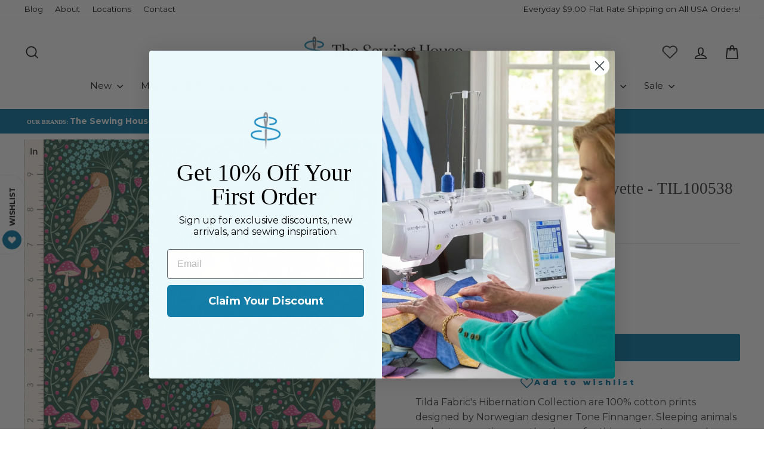

--- FILE ---
content_type: text/html; charset=UTF-8
request_url: https://api.commentsold.com/videeo/v1/sdk/the_sewing_house_incshvideeo?token=eyJjdHkiOiJKV1QiLCJhbGciOiJIUzI1NiIsInR5cCI6IkpXVCJ9.eyJpYXQiOjE3NjM2NzI5MzcsImlkIjoiYjRjNDljMWUtYzNmYS00ZTYyLTk3ZGYtNzc2NWU3ZTg2OGM0Iiwic2NwIjoidmlkZWVvIn0.TnoyYVDw2Y-K4snnnS61_uqhtITFCKYWbVwX0qsbQxg&locale=en-US&currency=USD
body_size: 2897
content:
<!DOCTYPE html>
<html>
<head lang="en-US">
    <meta charset="utf-8" />
    <meta name="viewport" content="width=device-width, initial-scale=1" />
    <title>Videeo</title>

            <link rel="preload" href="https://sdk.justsell.live/assets/viewer-1750263744498297cfee5.css" as="style" onload="this.onload=null;this.rel='stylesheet'">
    </head>


<body id='videeo-viewer-body' style='overflow: hidden; background-color: transparent'>
    
            <script src="https://sdk.justsell.live/assets/viewer.7dbe39e2.js" id='scriptFile' defer></script>
    
    <div class="container" style="max-width: unset;">
        <div class="col-xs-12">
            <div id="cs-videeo--mount"></div>
        </div>
    </div>

    <!--suppress JSUnresolvedVariable -->
    <script >
                document.getElementById('scriptFile').addEventListener('load', initVideeoViewer);
                function getI18nFromURL() {
            const searchParams = new URLSearchParams(window.location.search);
            const i18n = {
                locale: searchParams.get('locale'),
                currency: searchParams.get('currency'),
            }
            return Object.keys(i18n).length > 0 ? i18n : undefined;
        }
        function initVideeoViewer() {
            VideeoViewer.init({
                baseUrl: "https://api.commentsold.com/videeo/v1/sdk/the_sewing_house_incshvideeo",
                brandColor: "#2C53D3",
                customFont: {"title":"Open Sans","url":"https:\/\/fonts.googleapis.com\/css2?family=Open+Sans:ital,wght@0,400;0,600;1,300\u0026display=swap"},
                soldKeyword: "Sold",
                displaySoldCommentOnProductView: "1",
                customization: {
                    enableReplays: true,
                    hideNowShowing: false,
                    useRoundedCorners: true,
                    theme: "light"
                },
                fontColor: "",
                isLotwStreamingEnabled: "1",
                loginUrl: "https:\/\/api.commentsold.com\/videeo\/v1\/sdk\/the_sewing_house_incshvideeo\/facebook-auth",
                mountPoint: "cs-videeo--mount",
                pusherConfig: {"channels":{"presence":"presence-LiveSale2-the_sewing_house_incshvideeo","private":"private-LiveSale2-the_sewing_house_incshvideeo","public-product-overlay":"new-product-overlay-the_sewing_house_incshvideeo","shopifySync":"private-ShopifyProductSync-the_sewing_house_incshvideeo"},"cluster":"mt1","key":"53a66097dc63e4d9ec44","authUrl":"https:\/\/api.commentsold.com\/videeo\/v1\/sdk\/the_sewing_house_incshvideeo\/pusher\/auth"},
                redirectUrl: "https://the-sewing-house-inc.myshopify.com/pages/live-shopping",
                shopId: "the_sewing_house_incshvideeo",
                streamId: "",
                token: "eyJjdHkiOiJKV1QiLCJhbGciOiJIUzI1NiIsInR5cCI6IkpXVCJ9.eyJpYXQiOjE3NjM2NzI5MzcsImlkIjoiYjRjNDljMWUtYzNmYS00ZTYyLTk3ZGYtNzc2NWU3ZTg2OGM0Iiwic2NwIjoidmlkZWVvIn0.TnoyYVDw2Y-K4snnnS61_uqhtITFCKYWbVwX0qsbQxg",
                user: null,
                i18n: getI18nFromURL(),
                isMiniplayerDisabled: false            });
        }
    </script>
</body>

</html>


--- FILE ---
content_type: text/css
request_url: https://shopthesewinghouse.com/cdn/shop/t/34/assets/custom.css?v=169917197268936001981734044636
body_size: 1090
content:
.btn--small{font-size:13px}.brand-bar{font-weight:700;text-align:left;letter-spacing:0;font-family:var(--typeHeaderPrimary),var(--typeHeaderFallback);font-size:10px}.brand-bar a{font-family:var(--typeBasePrimary),var(--typeBaseFallback);display:inline-block;margin-inline:5px;font-size:13.6px;font-weight:400}.brand-bar .active{font-weight:700}.logo-bar__item{padding:0 15px 20px;margin:0}@media screen and (max-width: 749px){.logo-bar__item{flex:0 1 250px}}.collection__description{max-width:750px}.product-single__sku{font-size:13px}#widget-fave-html .ssw-icon-heart-o:before,#widget-fave-html .ssw-icon-heart:before{color:#157ea8!important}#widget-fave-html .ssw-fave-btn[data-button-type=default] .ssw-fave-btn-content,#widget-fave-html .ssw-fave-btn[data-button-type=add_to_cart],#widget-fave-html .ssw-fave-btn[data-button-type=wishlist_button],#widget-fave-html .ssw-fave-link[data-button-type=link],.ssw-fave-btn-content:hover{background-color:#fff!important}#ssw-fave-page-side-bar .ssw-fave-list-header{border:none!important}select.cbb-recommendations-empty-variant-select{display:none!important}#infiniteoptions-container{margin-bottom:15px}.cart__item-price-col{align-self:center}@media screen and (max-width: 1049px){.cart__item-sub{display:block}.cart__item-price-col{text-align:left!important;margin-top:15px}}.site-footer .grid__item[data-type=custom] .image-wrap{width:48px;height:60px!important;padding-bottom:0!important}.site-footer .grid__item[data-type=newsletter]{text-align:center;width:100%;margin-block:50px}.site-footer .grid__item[data-type=newsletter] .footer__item-padding{padding:0}.index-section:has(.jdgm-rev-widg){margin-top:30px}.quantity-selector+.quantity-label,.quantity-selector.quantity-selector--fractions .quantity-selector__input,.quantity-selector .quantity-selector__input-fractions{display:none}.js-qty__wrapper{max-width:120px}.js-qty__num{text-align:center}.quantity-selector.quantity-selector--fractions .quantity-selector__input-fractions{background:#fff;border:1px solid;border-color:var(--colorBorder);display:block;font-family:inherit;font-size:14px;font-size:.9em;height:100%;line-height:1.15;margin:0;padding:.75em 0;text-align:center;width:100%}.quantity-selector--fractions{margin-right:10px;margin-bottom:30px}.cart__item-sub .quantity-selector--fractions{margin-bottom:0;margin-right:10px}.quantity-selector__input-fractions{text-align:center}[data-quantity-selector-input]{display:none}.cart__remove a{text-decoration:underline;text-transform:uppercase;font-size:.75em;letter-spacing:.1em}.template-alternate #cloud_search_filters_root{display:none}.custom-banner--space-top{padding-top:25px}.custom-banner--space-bottom{padding-bottom:25px}.custom-banner-content{display:flex;min-height:200px;max-width:1420px;margin-inline:auto;gap:5%}.custom-banner-text{text-align:left;flex:1;display:flex;flex-wrap:wrap;justify-content:space-between;align-items:center;align-content:center;padding:30px;max-width:100%}.custom-banner-text .h2{max-width:280px;margin-inline:0;font-size:38px;line-height:48px}.custom-banner-text p{max-width:450px;margin-inline:auto}@media screen and (max-width: 749px){.custom-banner-text{justify-content:initial}.custom-banner-text p{margin-inline:0}}.custom-banner-text p:last-child{margin-bottom:0}.custom-banner-image{max-width:35%;width:100%;position:relative}.custom-banner--right .custom-banner-image{order:2}.custom-banner-image-wrapper{position:absolute;height:100%;width:100%}.custom-banner-image img{object-fit:cover;width:100%;height:100%}.custom-banner--full-width .custom-banner-content{flex-wrap:wrap;position:relative}.custom-banner--full-width .custom-banner-image{width:100%;max-width:100%;position:absolute;height:100%;z-index:1}.custom-banner--full-width .custom-banner-text{width:100%;max-width:100%;position:relative;z-index:10;background-color:#fff0}.custom-banner--full-width .custom-banner-text-content{width:50%}.custom-banner--full-width__right .custom-banner-text-content{margin-left:auto}.custom-banner--full-width__center .custom-banner-text{width:100%;justify-content:center;text-align:center}@media only screen and (max-width: 749px){.custom-banner-content{flex-wrap:wrap}.custom-banner-image{width:100%;max-width:100%;padding-bottom:60%}.custom-banner--full-width .custom-banner-text-content{width:175px}.custom-banner--right .custom-banner-image{order:1}.custom-banner-text{order:2}}@media only screen and (min-width: 769px){.custom-banner .type-banner__image{flex:0 0 45%}}.landing-collection{margin-block:50px}@media screen and (min-width: 769px){.landing-col-grid{display:flex}}.landing-collection .grid-overflow-wrapper{display:block;flex:1}.landing-collection-header{margin-bottom:30px;padding-right:20px;width:100%}.landing-collection h2{margin-bottom:20px;line-height:1.25}.landing-collection .btn{font-size:13px}@media screen and (min-width: 750px){.landing-collection-header{width:25%}.landing-collection .grid-overflow-wrapper{display:flex;justify-content:center}.landing-collection .grid--uniform{flex:1}.landing-collection .grid__item.grid-product{clear:none!important;width:33%}}.landing-hero .page-width{padding:0}.landing-hero .logo img{margin:auto auto 25px}@media only screen and (min-width: 769px){.landing-hero .feature-row{min-height:600px}.landing-hero .feature-row__text--right{padding:30px;max-width:465px}.landing-hero .image-wrap{height:100%!important;padding:0!important}}@media only screen and (max-width: 768px){.feature-row__text{padding:30px 20px;max-width:465px}}.landing-hero .feature-row{display:grid;grid-template-columns:1fr 1fr}.landing-hero .feature-row,.landing-hero .feature-row--50 .feature-row__images{margin:0}.landing-hero .feature-row--66 .feature-row__images{padding:0}.landing-hero .feature-row__images{height:100%}.landing-hero .feature-row__images *{height:100%;display:block}.landing-hero .btn{font-weight:800;padding:9px 17px;letter-spacing:3.9px;margin-inline:5px}.landing-hero .btn--tertiary{border:1px solid}@media screen and (max-width: 499px){.landing-hero .btn{padding:9px 10px;margin:20px 5px;font-size:.75em}}@media screen and (max-width: 768px){.landing-hero .feature-row{grid-template-columns:1fr}.landing-hero .page-width{padding:0}}.collection-item__title--heading{line-height:1.3}.grid-product__vendor{opacity:1}.site-nav__link--yarn{padding-left:40px}.yarn-icon{display:inline-block;margin-right:8px;vertical-align:bottom;position:absolute;left:16px;top:0}.mobile-yarn{padding-left:38px}.mobile-yarn .yarn-icon{top:11px}.ssw-icon-heart{color:var(--colorCartDot)!important}.cart__page-col label[for=CartNote]{font-family:var(--typeHeaderPrimary),var(--typeHeaderFallback);font-size:20px;letter-spacing:0}.cart__page-col small{text-align:center;margin-bottom:30px}.cart__page-col small p{margin-top:0;margin-bottom:15px;line-height:1.4}.cart__item-sub.cart__item-row{font-weight:700}#ssw-async-html{z-index:20;position:relative}.aeo-text-columns .subtitle,.aeo-text-columns .price{display:block}.aeo-text-columns .subtitle{font-size:15px;font-weight:600;line-height:20.8px;margin-bottom:8px}.aeo-text-columns .price{margin-bottom:.8rem}.aeo-text-columns .price s{margin-right:10px}.aeo-text-columns .section-description{max-width:38rem;margin-left:auto;margin-right:auto;margin-top:1.3em;margin-bottom:1rem}.aeo-text-columns .btn{min-width:13.7rem}.aeo-text-columns p{margin-bottom:20px;padding-right:1rem}.aeo-text-columns p:not(:first-of-type){font-size:15px;padding-right:3rem}.feature-row-wrapper .feature-row-nomargin{display:flex;align-items:center;justify-content:space-between}.feature-row-wrapper .feature-row-nomargin .feature-row__item{margin:0}.feature-row-nomargin .feature-row__item h2{max-width:26rem}.feature-row-wrapper .feature-row-nomargin .feature-row__item .content-image{margin-bottom:1rem}.financing-container .border-container{padding:20px}.financing-container .border-container .financing-wrapper{border:2px dashed #157EA8}@media screen and (min-width: 769px){.aeo-text-columns .grid__item{display:flex;flex-direction:column;align-items:flex-start;justify-content:space-between;margin-bottom:40px}.aeo-text-columns .grid{display:flex;align-items:stretch;height:100%;flex-wrap:wrap}.feature-row-nomargin .feature-row__item{padding-left:0}.aeo-product-columns .section--divider{padding-top:43px}.aeo-product-columns .section-header h2{font-size:32px}.aeo-product-columns .aeo-text-columns .grid{display:flex}.aeo-product-columns .aeo-text-columns{max-width:1390px!important}}@media screen and (max-width: 768px){.hero--mobile--160px[data-mobile-natural=false]{height:160px}.hero--mobile--160px[data-mobile-natural=false] .hero__text-content{padding:0}.feature-row-wrapper .feature-row-nomargin{flex-direction:column}.feature-row--50 .feature-row__images{padding:0}.feature-row__text{padding:20px 20px 25px}}
/*# sourceMappingURL=/cdn/shop/t/34/assets/custom.css.map?v=169917197268936001981734044636 */


--- FILE ---
content_type: image/svg+xml
request_url: https://cdn.shopify.com/s/files/1/0621/9042/0190/files/icon_heart.svg?v=1718815219
body_size: -186
content:
<svg xmlns="http://www.w3.org/2000/svg" fill="none" viewBox="0 0 27 23" height="23" width="27">
<path stroke="#414042" fill="#414042" d="M25.6402 7.47453C25.6299 9.48882 24.9483 11.0576 23.6036 12.3436C20.2801 15.5225 16.9348 18.6808 13.6042 21.853C13.3962 22.0511 13.2692 22.0475 13.0631 21.8512C9.71587 18.6661 6.3545 15.4945 3.0111 12.3052C-0.187886 9.25417 0.530987 4.11151 4.44627 1.92901C7.20431 0.391332 10.6626 0.810034 12.9405 2.95413C13.3629 3.3515 13.257 3.36491 13.6896 2.96266C16.2781 0.55223 20.1909 0.328557 23.0221 2.47753C24.757 3.79458 25.6151 5.54923 25.6408 7.47514L25.6402 7.47453ZM2.11379 7.65737C2.11572 9.14508 2.65487 10.4719 3.78324 11.5494C6.89173 14.5181 10.0201 17.4679 13.1363 20.4305C13.2987 20.5847 13.3898 20.5689 13.5439 20.422C16.6421 17.4716 19.7557 14.5364 22.843 11.5756C24.1967 10.2775 24.7563 8.67213 24.4739 6.87299C24.137 4.72646 22.8655 3.19426 20.7198 2.43182C18.6209 1.68584 16.6491 2.02287 14.8866 3.35577C14.393 3.72937 13.9778 4.18342 13.5323 4.60578C13.377 4.75266 13.2704 4.76546 13.1132 4.61005C12.7589 4.259 12.3975 3.91282 12.024 3.58066C10.6594 2.36783 9.0278 1.89671 7.19275 2.11368C4.29095 2.45681 2.10994 4.85993 2.11379 7.65737Z"></path>
</svg>


--- FILE ---
content_type: text/javascript; charset=utf-8
request_url: https://shopthesewinghouse.com/products/hibernation-sleepybird-lafayette-til100538-tilda.js
body_size: 967
content:
{"id":7998823956702,"title":"Hibernation Sleepy Bird Lafayette - TIL100538","handle":"hibernation-sleepybird-lafayette-til100538-tilda","description":"\u003cp\u003e\u003cspan data-mce-fragment=\"1\"\u003eTilda Fabric's Hibernation Collection are 100% cotton prints designed by Norwegian designer Tone Finnanger. Sleeping animals and nature motives are the theme for this year's autumn and winter collection, Hibernation. Dusty colors such as nutty browns, hibiscus reds, blues and sage give the collection a timeless, vintage look. The simple Hibernation blenders with eucalyptus and olive branches perfectly compliment the main collection.\u003c\/span\u003e\u003c\/p\u003e","published_at":"2023-08-15T09:37:51-05:00","created_at":"2023-03-27T16:33:47-05:00","vendor":"Tilda","type":"Fabric","tags":["#Freedom","44\"","Cotton","Eligible For Discount Code","Fabric","Fractional","Hibernation","Lafayette","Memorial20","Prints","Tilda","TildaFabric"],"price":375,"price_min":375,"price_max":375,"available":true,"price_varies":false,"compare_at_price":0,"compare_at_price_min":0,"compare_at_price_max":0,"compare_at_price_varies":false,"variants":[{"id":44104141144286,"title":"Default Title","option1":"Default Title","option2":null,"option3":null,"sku":"41144286","requires_shipping":true,"taxable":true,"featured_image":null,"available":true,"name":"Hibernation Sleepy Bird Lafayette - TIL100538","public_title":null,"options":["Default Title"],"price":375,"weight":0,"compare_at_price":0,"inventory_management":"shopify","barcode":"41144286","requires_selling_plan":false,"selling_plan_allocations":[]}],"images":["\/\/cdn.shopify.com\/s\/files\/1\/0621\/9042\/0190\/files\/100538-Sleepybird-Lafayette-10in.jpg?v=1692108700"],"featured_image":"\/\/cdn.shopify.com\/s\/files\/1\/0621\/9042\/0190\/files\/100538-Sleepybird-Lafayette-10in.jpg?v=1692108700","options":[{"name":"Title","position":1,"values":["Default Title"]}],"url":"\/products\/hibernation-sleepybird-lafayette-til100538-tilda","media":[{"alt":null,"id":32289470906590,"position":1,"preview_image":{"aspect_ratio":1.0,"height":900,"width":900,"src":"https:\/\/cdn.shopify.com\/s\/files\/1\/0621\/9042\/0190\/files\/100538-Sleepybird-Lafayette-10in.jpg?v=1692108700"},"aspect_ratio":1.0,"height":900,"media_type":"image","src":"https:\/\/cdn.shopify.com\/s\/files\/1\/0621\/9042\/0190\/files\/100538-Sleepybird-Lafayette-10in.jpg?v=1692108700","width":900}],"requires_selling_plan":false,"selling_plan_groups":[]}

--- FILE ---
content_type: image/svg+xml
request_url: https://shopthesewinghouse.com/cdn/shop/files/yarn-icon.svg?v=1727133615&width=16
body_size: 5388
content:
<svg xmlns="http://www.w3.org/2000/svg" fill="none" viewBox="0 0 16 32" height="32" width="16">
<path fill="#157EA8" d="M13.2337 19.8421C10.6214 21.9061 6.83566 21.4624 4.77149 18.8499C2.70732 16.2373 3.1512 12.4518 5.76374 10.3876C8.37629 8.32347 12.1622 8.76703 14.2264 11.3796C16.2651 14.0118 15.8212 17.7978 13.2337 19.8421ZM6.1571 10.8855C3.81829 12.7334 3.42167 16.118 5.26935 18.4565C7.11703 20.7951 10.5018 21.1919 12.8404 19.3443C15.1789 17.4966 15.5758 14.1118 13.7281 11.7732C11.8804 9.43471 8.4963 9.03729 6.1571 10.8855Z"></path>
<path fill="#157EA8" d="M14.977 13.2519L14.0721 13.8455C11.4768 15.5728 8.0682 14.9928 6.1615 12.5795L5.17863 11.3355C5.1265 11.2696 5.10272 11.1856 5.11251 11.102C5.1223 11.0185 5.16487 10.9423 5.23086 10.8902C5.29684 10.838 5.38083 10.8143 5.46436 10.824C5.54788 10.8338 5.62409 10.8764 5.67622 10.9424L6.65909 12.1864C8.38893 14.3758 11.4462 14.8698 13.7484 13.3338L14.6285 12.7598C14.7528 12.6615 14.9506 12.7072 15.0489 12.8317C15.1421 13.0006 15.1015 13.1535 14.977 13.2519Z"></path>
<path fill="#157EA8" d="M14.1736 11.826L13.0894 12.6019C11.3189 13.839 8.85505 13.4822 7.51846 11.7906L6.41765 10.3973C6.36551 10.3313 6.34173 10.2473 6.35152 10.1638C6.36131 10.0803 6.40389 10.0041 6.46987 9.95194C6.53585 9.8998 6.61985 9.87602 6.70337 9.88581C6.78689 9.8956 6.8631 9.93818 6.91524 10.0042L8.01605 11.3974C9.15617 12.8404 11.2639 13.1553 12.7659 12.0899L13.8502 11.3141C13.9746 11.2157 14.1724 11.2614 14.2707 11.3859C14.3192 11.5496 14.2981 11.7277 14.1736 11.826Z"></path>
<path fill="#157EA8" d="M13.0562 10.7692L13.0314 10.7888L11.9881 11.4109C10.9445 12.0335 9.57415 11.7826 8.82718 10.8371L7.96226 9.74244C7.91016 9.6765 7.8863 9.59261 7.89591 9.50912C7.90552 9.42563 7.94781 9.34934 8.01353 9.29696C8.16281 9.17902 8.34095 9.19991 8.4589 9.34918L9.32382 10.4439C9.89393 11.1655 10.9131 11.3301 11.6883 10.8792L12.7321 10.2567C12.876 10.1833 13.0739 10.2291 13.1473 10.373C13.2207 10.517 13.1805 10.671 13.0562 10.7692Z"></path>
<path fill="#157EA8" d="M5.35911 16.7293L5.16008 16.8866L4.32985 17.4212C4.20539 17.5196 4.00764 17.4739 3.9093 17.3494C3.81096 17.2249 3.8569 17.0272 3.98123 16.929L4.79188 16.3693C5.50287 15.8884 5.9584 15.0838 6.01308 14.2324L6.09358 12.3907C6.08953 12.2323 6.26375 12.0946 6.42229 12.0907C6.50351 12.1002 6.57857 12.1386 6.63369 12.199C6.68881 12.2594 6.72028 12.3377 6.72231 12.4194L6.64139 14.2606C6.59695 15.2259 6.13044 16.1199 5.35911 16.7293Z"></path>
<path fill="#157EA8" d="M6.20387 18.0017L5.11961 18.7775C4.99528 18.8757 4.77248 18.8496 4.69919 18.7056C4.60085 18.5811 4.62695 18.3586 4.77102 18.285L5.83567 17.4844C6.67623 16.8605 7.2613 15.9133 7.45102 14.8744L7.68108 13.6825C7.70197 13.5043 7.87085 13.4112 8.049 13.4321C8.22714 13.453 8.32028 13.6219 8.29939 13.8L8.0693 14.9922C7.84445 16.1397 7.22399 17.1957 6.30352 17.9229L6.20387 18.0017Z"></path>
<path fill="#157EA8" d="M14.026 19.055C13.9265 19.1336 13.8126 19.1428 13.6842 19.0826L13.1314 18.792C11.3745 17.796 9.17008 17.9211 7.54358 19.0848L6.31005 19.9786C6.18559 20.077 5.98773 20.0311 5.8895 19.9068C5.79126 19.7825 5.83699 19.5845 5.96133 19.4862L7.19486 18.5924C9.02039 17.2714 11.4724 17.1525 13.466 18.2442L14.0189 18.5348C14.167 18.6199 14.2352 18.8085 14.1502 18.9565L14.026 19.055Z"></path>
<path fill="#157EA8" d="M12.841 20.1123C12.7415 20.1909 12.6276 20.2 12.5188 20.1647L11.941 19.8938C10.8248 19.4017 9.50191 19.5174 8.49744 20.1899L7.7124 20.7293C7.58807 20.8276 7.39032 20.7819 7.29198 20.6574C7.19364 20.5329 7.23945 20.3353 7.36391 20.237L8.14961 19.697C9.32804 18.8871 10.8791 18.7528 12.1879 19.3353L12.7656 19.6063C12.9136 19.6913 13.0067 19.8602 12.9216 20.0083C12.9164 20.0528 12.8907 20.0729 12.841 20.1123Z"></path>
<path fill="#157EA8" d="M14.475 18.4979C14.306 18.5909 14.1279 18.57 14.01 18.4207L13.9313 18.3212C13.1856 17.1728 13.3434 15.6335 14.2953 14.6391L14.8832 14.0535C14.988 13.9302 15.1909 13.9315 15.3142 14.0362C15.4375 14.141 15.4361 14.3441 15.3314 14.4671L14.7435 15.0529C13.9763 15.8208 13.8548 17.0482 14.4485 17.9529L14.5271 18.0524C14.6201 18.2214 14.5745 18.4193 14.475 18.4979Z"></path>
<path fill="#157EA8" d="M12.4852 18.3326C12.4512 18.3612 12.4099 18.3798 12.3659 18.3863C12.2023 18.4348 12.0346 18.3248 11.9861 18.1611C11.7834 17.4923 11.7228 16.7885 11.808 16.0949C11.8933 15.4013 12.1226 14.7331 12.4812 14.1333L12.5911 13.9656C12.6762 13.8176 12.8843 13.7742 13.0324 13.8593C13.1805 13.9445 13.2238 14.1526 13.1387 14.3007L13.0287 14.4684C12.7174 14.9967 12.518 15.5834 12.4427 16.192C12.3675 16.8006 12.4181 17.4182 12.5913 18.0065C12.6451 18.1256 12.5847 18.254 12.4852 18.3326Z"></path>
<path fill="#157EA8" d="M7.91148 18.8344C7.81196 18.913 7.67313 18.9419 7.56968 18.8619C7.42159 18.7768 7.37821 18.5686 7.46336 18.4205C8.2788 17.0488 8.80755 15.6209 9.05839 14.2507C9.07928 14.0726 9.24827 13.9796 9.42641 14.0004C9.60456 14.0213 9.69756 14.1903 9.67667 14.3685C9.41528 15.8276 8.86182 17.2753 8.01086 18.7558L7.91148 18.8344Z"></path>
<path fill="#157EA8" d="M10.7339 18.0592C10.6841 18.0985 10.6146 18.1129 10.5453 18.1274C10.3867 18.1313 10.2244 17.9768 10.2453 17.7987C10.2723 16.6053 10.4473 15.4971 10.7759 14.4296C10.8164 14.2762 10.9854 14.1832 11.1582 14.2487C11.3115 14.2891 11.4045 14.4581 11.3392 14.6311C11.0408 15.6346 10.8709 16.6982 10.8295 17.822C10.8634 17.9163 10.8086 18.0002 10.7339 18.0592Z"></path>
<path fill="#157EA8" d="M10.8477 16.5144C10.7731 16.5733 10.6591 16.5826 10.5701 16.5721C10.071 16.4007 9.50641 16.4021 8.92103 16.5819C8.75725 16.6305 8.58434 16.5649 8.53587 16.4013C8.48739 16.2376 8.57764 16.045 8.71648 16.0161C9.42108 15.7827 10.1441 15.7772 10.7716 16.0088C10.9445 16.0741 11.0375 16.2431 10.9525 16.3911C10.9466 16.4363 10.8968 16.4756 10.8477 16.5144Z"></path>
<path fill="#157EA8" d="M4.03188 15.9189L3.81036 15.6898L3.61379 15.441L3.91234 15.2051C4.48974 14.7084 4.67815 13.8726 4.40008 13.1628L4.17071 12.6166C4.09729 12.4727 4.18754 12.28 4.33171 12.2066C4.47589 12.1332 4.6683 12.2235 4.74169 12.3676L4.94625 12.9334C5.33172 13.8815 5.08726 15.0042 4.31072 15.658L4.03188 15.9189Z"></path>
<path fill="#157EA8" d="M5.8481 20.7975C8.46038 18.7336 12.2462 19.1772 14.3103 21.7898C16.3745 24.4023 15.9305 28.1879 13.3181 30.252C10.7057 32.316 6.91989 31.8724 4.85572 29.2598C2.81657 26.628 3.26063 22.8419 5.8481 20.7975ZM12.9247 29.7541C15.2635 27.9062 15.6601 24.5217 13.8125 22.1831C11.9648 19.8446 8.57986 19.4478 6.24146 21.2954C3.90305 23.1429 3.5059 26.5279 5.35358 28.8665C7.20126 31.205 10.5861 31.6019 12.9247 29.7541Z"></path>
<path fill="#157EA8" d="M4.10461 27.3878L5.00953 26.7942C7.60485 25.0669 11.0134 25.647 12.9201 28.0602L13.903 29.3042C13.9551 29.3702 13.9789 29.4542 13.9691 29.5377C13.9593 29.6212 13.9168 29.6974 13.8508 29.7495C13.7848 29.8017 13.7008 29.8255 13.6173 29.8157C13.5338 29.8059 13.4575 29.7633 13.4054 29.6973L12.4226 28.4534C10.6927 26.264 7.63547 25.7699 5.33324 27.3059L4.45312 27.88C4.32879 27.9782 4.13104 27.9325 4.0327 27.808C3.93957 27.6391 3.98014 27.4862 4.10461 27.3878Z"></path>
<path fill="#157EA8" d="M4.9079 28.8137L5.99215 28.0379C7.76311 26.8014 10.2265 27.1575 11.5631 28.8492L12.6639 30.2424C12.716 30.3084 12.7398 30.3924 12.73 30.4759C12.7202 30.5595 12.6776 30.6357 12.6116 30.6878C12.5457 30.7399 12.4617 30.7637 12.3781 30.7539C12.2946 30.7441 12.2184 30.7016 12.1663 30.6356L11.0655 29.2423C9.92534 27.7993 7.81762 27.4844 6.31559 28.5498L5.23134 29.3257C5.10687 29.424 4.90912 29.3783 4.81078 29.2538C4.76231 29.0902 4.78343 28.9121 4.9079 28.8137Z"></path>
<path fill="#157EA8" d="M6.02545 29.8705L6.05026 29.8509L7.09402 29.2284C8.13768 28.6057 9.50799 28.8567 10.255 29.8021L11.1199 30.8968C11.1718 30.9629 11.1955 31.0468 11.1857 31.1303C11.1759 31.2138 11.1335 31.29 11.0677 31.3422C10.9184 31.4601 10.7402 31.4392 10.6223 31.29L9.75738 30.1953C9.18726 29.4737 8.16814 29.3091 7.39288 29.7599L6.34913 30.3825C6.20519 30.4559 6.00733 30.41 5.93391 30.2661C5.86049 30.1222 5.90112 29.9687 6.02545 29.8705Z"></path>
<path fill="#157EA8" d="M13.7226 23.9104L13.9217 23.7531L14.7519 23.2185C14.8763 23.1201 15.0741 23.1658 15.1724 23.2903C15.2708 23.4148 15.2248 23.6125 15.1005 23.7107L14.2899 24.2704C13.5789 24.7513 13.1233 25.5559 13.0687 26.4073L12.9882 28.249C12.9922 28.4074 12.818 28.5451 12.6594 28.549C12.5782 28.5395 12.5032 28.5011 12.448 28.4407C12.3929 28.3803 12.3615 28.302 12.3594 28.2203L12.4399 26.3786C12.4855 25.4133 12.9513 24.5198 13.7226 23.9104Z"></path>
<path fill="#157EA8" d="M12.7791 22.7162L12.8786 22.6375L13.9629 21.8617C14.0872 21.7634 14.31 21.7896 14.3833 21.9336C14.4816 22.0581 14.4555 22.2806 14.3115 22.3542L13.2468 23.1548C12.4062 23.7786 11.8212 24.7258 11.6314 25.7648L11.4014 26.9567C11.3805 27.1349 11.2116 27.228 11.0335 27.2071C10.8553 27.1862 10.7622 27.0173 10.7831 26.8392L11.0132 25.647C11.238 24.4995 11.8586 23.4434 12.7791 22.7162Z"></path>
<path fill="#157EA8" d="M5.0557 21.5847C5.15522 21.5061 5.26915 21.4969 5.39749 21.5571L5.95036 21.8477C7.7072 22.8437 9.91166 22.7186 11.5382 21.5549L12.7717 20.6611C12.8961 20.5627 13.094 20.6086 13.1922 20.7329C13.2905 20.8572 13.2447 21.0552 13.1204 21.1535L11.8869 22.0472C10.0613 23.3683 7.60935 23.4872 5.61571 22.3955L5.06285 22.1049C4.91475 22.0198 4.84656 21.8312 4.93158 21.6832L5.0557 21.5847Z"></path>
<path fill="#157EA8" d="M6.24089 20.5275C6.34041 20.4489 6.45429 20.4397 6.56307 20.4751L7.14089 20.746C8.25707 21.238 9.57995 21.1224 10.5844 20.4499L11.3701 19.9099C11.4945 19.8117 11.6922 19.8574 11.7905 19.9818C11.8889 20.1063 11.8431 20.3039 11.7186 20.4023L10.9329 20.9422C9.75449 21.7522 8.20343 21.8865 6.89463 21.3039L6.31695 21.0329C6.16896 20.9479 6.07582 20.779 6.16097 20.6309C6.16608 20.5864 6.19113 20.5668 6.24089 20.5275Z"></path>
<path fill="#157EA8" d="M4.60674 22.1419C4.77572 22.0489 4.95387 22.0698 5.07181 22.219L5.15044 22.3186C5.89613 23.4669 5.73839 25.0063 4.78648 26.0006L4.19854 26.5863C4.09378 26.7096 3.89082 26.7083 3.76754 26.6035C3.64425 26.4988 3.64567 26.2957 3.75039 26.1727L4.33824 25.5869C5.10551 24.819 5.22692 23.5916 4.63325 22.6869L4.55462 22.5874C4.46162 22.4184 4.50722 22.2205 4.60674 22.1419Z"></path>
<path fill="#157EA8" d="M6.59635 22.3071C6.63034 22.2785 6.67162 22.2599 6.71558 22.2535C6.87922 22.205 7.04692 22.3149 7.0954 22.4786C7.29809 23.1474 7.35876 23.8512 7.2735 24.5448C7.18825 25.2385 6.95896 25.9066 6.60035 26.5065L6.49039 26.6742C6.40537 26.8222 6.19717 26.8655 6.04908 26.7804C5.90098 26.6952 5.85771 26.4872 5.94286 26.3391L6.05282 26.1714C6.36411 25.643 6.56355 25.0563 6.63879 24.4477C6.71403 23.8391 6.66345 23.2215 6.4902 22.6332C6.43639 22.5141 6.49683 22.3858 6.59635 22.3071Z"></path>
<path fill="#157EA8" d="M11.1703 21.8052C11.2698 21.7266 11.4087 21.6977 11.5121 21.7776C11.6602 21.8628 11.7036 22.071 11.6184 22.2191C10.803 23.5908 10.2742 25.0187 10.0234 26.3889C10.0025 26.567 9.83351 26.66 9.65536 26.6391C9.47722 26.6183 9.38422 26.4493 9.40511 26.2711C9.6665 24.812 10.22 23.3643 11.0709 21.8838L11.1703 21.8052Z"></path>
<path fill="#157EA8" d="M8.34789 22.5805C8.39764 22.5412 8.46711 22.5268 8.53648 22.5123C8.69502 22.5084 8.85738 22.6629 8.83649 22.841C8.80981 24.0348 8.63485 25.1429 8.30587 26.2101C8.26538 26.3635 8.0964 26.4565 7.92359 26.3911C7.77026 26.3506 7.67726 26.1816 7.74256 26.0086C8.0409 25.0052 8.21081 23.9416 8.25229 22.8177C8.21832 22.7234 8.27331 22.6394 8.34789 22.5805Z"></path>
<path fill="#157EA8" d="M8.23459 24.1248C8.30916 24.0659 8.42318 24.0566 8.51225 24.0671C9.0113 24.2385 9.5759 24.2371 10.1613 24.0573C10.3251 24.0087 10.498 24.0743 10.5464 24.2379C10.5949 24.4016 10.5047 24.5942 10.3658 24.6231C9.66123 24.8565 8.93819 24.862 8.31075 24.6304C8.13782 24.5651 8.04482 24.3961 8.12983 24.2481C8.13507 24.2034 8.18483 24.1641 8.23459 24.1248Z"></path>
<path fill="#157EA8" d="M15.0497 24.7208L15.2713 24.9499L15.4678 25.1987L15.1693 25.4346C14.5919 25.9313 14.4035 26.7671 14.6815 27.4769L14.9109 28.0231C14.9843 28.167 14.8941 28.3597 14.7499 28.4331C14.6057 28.5065 14.4133 28.4162 14.3399 28.2721L14.1354 27.7063C13.7499 26.7582 13.9944 25.6355 14.7709 24.9817L15.0497 24.7208Z"></path>
<path fill="white" d="M4.1137 17.4613L4.19446 23.453L14.9313 23.3082L14.8505 17.3166L4.1137 17.4613Z"></path>
<path fill="#157EA8" d="M15.2744 23.6445L3.86113 23.7978L3.77169 17.1297L15.1848 16.9765L15.2744 23.6445ZM4.52834 23.1122L14.5889 22.9772L14.5175 17.6619L4.45702 17.7969L4.52834 23.1122Z"></path>
<path fill="#157EA8" d="M10.4883 6.95774C10.4323 6.97837 10.3718 6.98401 10.313 6.97407C10.2541 6.96414 10.1989 6.93898 10.1527 6.9011C10.1066 6.86322 10.0712 6.81394 10.05 6.75814C10.0287 6.70234 10.0225 6.64197 10.0318 6.58301L10.4404 3.99155C10.4467 3.94653 10.4619 3.90322 10.4851 3.86413C10.5084 3.82505 10.5391 3.79098 10.5756 3.76392C10.6122 3.73685 10.6537 3.71733 10.6979 3.70649C10.742 3.69566 10.7879 3.69372 10.8328 3.7008C10.8777 3.70788 10.9207 3.72383 10.9594 3.74773C10.9981 3.77162 11.0316 3.80298 11.058 3.83997C11.0844 3.87696 11.1032 3.91885 11.1133 3.96318C11.1233 4.00751 11.1245 4.0534 11.1166 4.09817L10.7083 6.68975C10.6988 6.74997 10.6734 6.80655 10.6347 6.85366C10.596 6.90077 10.5455 6.9367 10.4883 6.95774Z"></path>
<path fill="#157EA8" d="M8.4676 6.89701C8.41811 6.91531 8.36507 6.92194 8.3126 6.91636C8.26013 6.91078 8.20966 6.89313 8.16513 6.86482C8.12061 6.8365 8.08323 6.79827 8.05593 6.75312C8.02862 6.70797 8.01212 6.65712 8.00771 6.60454L7.66297 2.49353C7.65539 2.40305 7.68406 2.31325 7.74268 2.24391C7.8013 2.17456 7.88507 2.13135 7.97555 2.12376C8.06604 2.11618 8.15583 2.14485 8.22517 2.20347C8.29452 2.26209 8.33774 2.34586 8.34532 2.43634L8.68999 6.54714C8.69629 6.62176 8.67795 6.69638 8.63778 6.75957C8.59762 6.82277 8.53783 6.87104 8.4676 6.89701Z"></path>
<path fill="#157EA8" d="M6.54835 7.29382C6.46318 7.32525 6.36901 7.32155 6.28657 7.28355C6.20412 7.24555 6.14015 7.17635 6.10872 7.09118L3.95833 1.32932C3.9426 1.28721 3.93531 1.24241 3.9369 1.19748C3.93848 1.15256 3.94889 1.10838 3.96755 1.06749C3.9862 1.02659 4.01273 0.989764 4.04561 0.959116C4.0785 0.928469 4.1171 0.904603 4.15921 0.888874L4.1605 0.8884C4.24544 0.857054 4.33935 0.860641 4.42166 0.89838C4.50397 0.936118 4.56797 1.00493 4.59965 1.08975L6.75012 6.85184C6.76585 6.89395 6.77313 6.93874 6.77155 6.98366C6.76997 7.02859 6.75956 7.07276 6.7409 7.11366C6.72225 7.15456 6.69572 7.19138 6.66284 7.22203C6.62995 7.25267 6.59135 7.27654 6.54924 7.29227L6.54835 7.29382Z"></path>
<path fill="#157EA8" d="M4.77725 8.211C4.70701 8.23687 4.63024 8.23902 4.55867 8.21711C4.4871 8.19519 4.42469 8.15041 4.38099 8.08965L1.97107 4.73458C1.94483 4.69808 1.92602 4.65675 1.91574 4.61298C1.90546 4.56921 1.90391 4.52385 1.91116 4.47948C1.91841 4.43511 1.93434 4.3926 1.95802 4.35438C1.9817 4.31616 2.01268 4.28299 2.04918 4.25674C2.08569 4.23049 2.127 4.21169 2.17077 4.20141C2.21454 4.19113 2.25991 4.18957 2.30428 4.19683C2.34865 4.20408 2.39116 4.22 2.42938 4.24368C2.4676 4.26736 2.50078 4.29834 2.52703 4.33485L4.93614 7.68972C4.96695 7.73256 4.98743 7.78194 4.996 7.83401C5.00456 7.88607 5.00097 7.93942 4.98551 7.98987C4.97005 8.04032 4.94313 8.0865 4.90687 8.12483C4.8706 8.16315 4.82597 8.19258 4.77645 8.2108L4.77725 8.211Z"></path>
<path fill="#157EA8" d="M3.30439 9.55494C3.24871 9.57552 3.18864 9.58127 3.13006 9.57162C3.07149 9.56198 3.01644 9.53727 2.9703 9.49992L0.911367 7.83502C0.840782 7.77791 0.795776 7.6951 0.786247 7.60481C0.776719 7.51451 0.803448 7.42413 0.860558 7.35354C0.917668 7.28296 1.00048 7.23795 1.09078 7.22842C1.18107 7.2189 1.27145 7.24563 1.34204 7.30274L3.40075 8.96771C3.44778 9.00571 3.48389 9.0555 3.50543 9.112C3.52696 9.1685 3.53315 9.22968 3.52336 9.28935C3.51356 9.34901 3.48815 9.40502 3.44968 9.45167C3.41122 9.49832 3.36109 9.53395 3.30439 9.55494Z"></path>
</svg>


--- FILE ---
content_type: image/svg+xml
request_url: https://shopthesewinghouse.com/cdn/shop/files/brandmark_white.svg?v=1718040946&width=360
body_size: 597
content:
<svg xmlns="http://www.w3.org/2000/svg" fill="none" viewBox="0 0 90 112" height="112" width="90">
<g clip-path="url(#clip0_4001_58)">
<path fill="white" d="M42.2795 44.2846V42.6715C41.6871 36.6654 39.6638 27.2143 39.6638 27.2143C39.3266 25.2183 39.0532 23.6507 38.8891 21.9373C38.8709 21.7094 38.8891 21.4816 38.962 21.272C39.7367 19.2487 43.9291 19.194 43.9291 19.194C44.1843 22.6755 44.7129 26.4305 45.5787 29.4745C47.9666 22.1834 47.6203 10.4811 47.6203 10.4811C47.6203 8.46692 46.7362 6.83552 45.6517 6.83552C44.5671 6.83552 43.6831 8.46692 43.6831 10.4811C43.6831 10.4811 43.6557 11.7024 43.7013 13.516L38.6795 13.8532C38.716 11.7479 38.7706 10.4902 38.7706 10.4902C38.8709 4.70287 42.0152 -0.0090332 45.5514 -0.0090332C49.0876 -0.0090332 52.2775 4.68464 52.2775 10.4811C52.2775 10.4811 52.8881 19.6406 51.6577 27.2781C51.6577 27.2781 49.0056 38.4244 49.1149 42.5074L49.0603 45.5879C47.9028 45.4057 42.2977 44.2755 42.2977 44.2755L42.2795 44.2846ZM48.9509 51.5667L48.4952 77.6234C48.4952 77.7601 48.4952 77.8968 48.477 78.0426L45.8613 111.226C45.8431 111.472 45.4785 111.472 45.4603 111.226L42.9084 78.0426C42.8993 77.9059 42.8901 77.7692 42.8901 77.6416L42.4436 53.1069C42.717 50.3727 48.9418 51.5758 48.9418 51.5758L48.9509 51.5667Z"></path>
<path fill="white" d="M43.4826 85.7073C38.0142 85.6435 11.8755 84.8688 3.01673 75.6364C0.893186 73.4308 -0.118459 70.888 0.00913587 68.0992C0.136731 65.2921 1.54939 62.7311 4.08306 60.6987C7.97471 57.5817 13.762 56.1781 17.9362 55.5493C22.8851 54.8019 28.1438 54.7564 32.0081 55.4308C33.2932 55.6587 34.1408 56.8708 33.922 58.1559C33.6942 59.4409 32.482 60.2885 31.197 60.0698C21.6365 58.4019 10.6815 61.446 7.03597 64.3716C5.5504 65.5655 4.78483 66.8597 4.72103 68.3179C4.65724 69.7943 5.21319 71.125 6.42534 72.3827C9.25065 75.3265 15.357 77.7052 24.079 79.2546C30.8689 80.4576 38.1509 80.9498 43.1453 81.0045L43.5008 85.7073H43.4826ZM49.3428 82.408C49.7985 84.3493 50.7281 85.7984 52.715 85.6526C57.5636 85.2971 64.4172 84.2946 70.0041 82.964C82.4537 80.0019 89.1524 74.9073 89.9271 67.8166C91.4674 53.6262 68.7099 49.3154 50.4182 45.8521C49.1241 45.606 47.8481 45.369 46.6177 45.123C34.9155 42.8627 15.3388 39.0713 15.275 30.3037C15.2658 28.6268 15.9494 27.123 17.3803 25.7194C22.9945 20.1873 38.0324 17.9817 46.9094 18.1731C47.0643 18.1731 47.4289 18.1913 47.4289 18.1913C47.5838 16.6146 47.6203 13.4976 47.6203 13.4976C47.4198 13.4976 47.1919 13.4703 47.0188 13.4703C43.1636 13.3792 36.7838 13.7711 30.4041 15.1108C22.8486 16.6966 17.362 19.1392 14.081 22.3655C11.7296 24.6804 10.5539 27.3599 10.5722 30.3402C10.6177 35.9543 14.6279 40.3381 22.8395 43.7285C29.4653 46.4718 38.1327 48.2673 45.7337 49.7437C46.9732 49.9807 48.2582 50.2268 49.5524 50.4728C65.0734 53.4075 86.3362 57.4359 85.2608 67.2971C84.2218 76.885 63.8886 80.248 49.1788 80.886L49.3519 82.408H49.3428ZM53.9362 16.6875C54.4284 17.6627 55.5767 18.7746 56.8162 19.0024C58.6481 19.3397 61.6648 20.0323 63.7337 20.5792C73.1575 23.1037 74.5063 26.166 74.4699 27.77C74.4425 28.9002 73.9139 29.9209 72.8476 30.887C69.7124 33.7123 63.0684 35.0247 58.4567 34.6511C57.1534 34.5508 56.0233 35.5169 55.9231 36.8111C55.8228 38.1052 56.7889 39.2445 58.0831 39.3447C61.0177 39.5817 64.3443 39.2809 67.4613 38.5154C69.9494 37.8956 73.4582 36.6835 76.0101 34.3776C78.0334 32.5549 79.1362 30.3037 79.1909 27.8794C79.3094 22.5751 74.5246 18.5923 64.9641 16.0313C61.1818 15.0197 56.8253 14.3088 53.4258 13.9169C53.4258 13.9169 53.4805 15.7397 53.9453 16.6875H53.9362Z"></path>
</g>
<defs>
<clipPath id="clip0_4001_58">
<rect fill="white" height="111.409" width="90"></rect>
</clipPath>
</defs>
</svg>
